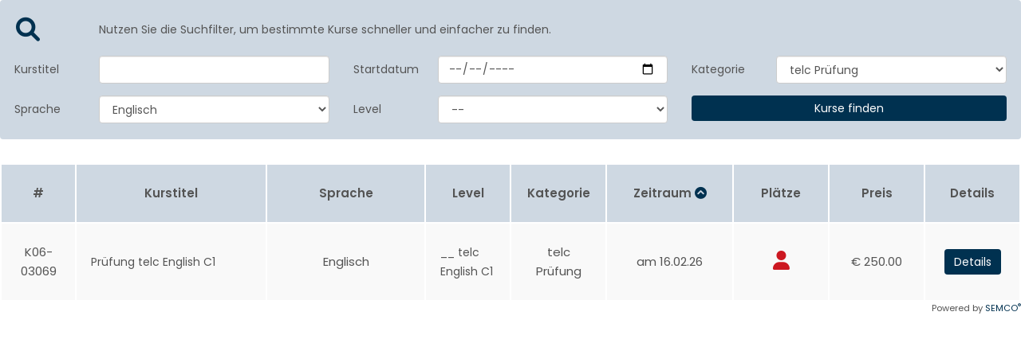

--- FILE ---
content_type: text/html; charset=UTF-8
request_url: https://kurse-stuttgart.fokussprachen.com/de/classes?language_id=88&course_category_id=6
body_size: 3581
content:
<!DOCTYPE html>
<html lang="de">
    <head>
        <meta charset="utf-8">
        <meta http-equiv="X-UA-Compatible" content="IE=edge">
        <meta name="viewport" content="width&#x3D;device-width,&#x20;initial-scale&#x3D;1">
        <meta name="generator" content="Kurskalender" />
        <meta name="publisher" content="SEMCO Software Engineering GmbH - https://www.semcosoft.com">
        <title>Kursübersicht - SEMCO Portal</title>
        <link href="&#x2F;css&#x2F;font-awesome&#x2F;6.1.2&#x2F;css&#x2F;all.min.css" media="screen" rel="stylesheet" type="text&#x2F;css">
<link href="&#x2F;bootstrap&#x2F;dist&#x2F;css&#x2F;bootstrap.css&#x3F;186373751" media="screen" rel="stylesheet" type="text&#x2F;css">
<link href="&#x2F;favicon.ico" rel="shortcut&#x20;icon" type="image&#x2F;vnd.microsoft.icon">
        <!-- HTML5 shim and Respond.js for IE8 support of HTML5 elements and media queries -->
        <!-- WARNING: Respond.js doesn't work if you view the page via file:// -->
        <!--[if lt IE 9]>
        <script  src="&#x2F;js&#x2F;respond.min.js"></script>
<script  src="&#x2F;js&#x2F;html5shiv.min.js"></script>        <![endif]-->

        <script  src="&#x2F;js&#x2F;jquery.min.js"></script>
<script  src="&#x2F;js&#x2F;moment-with-locales.min.js"></script>
<script  src="&#x2F;bootstrap&#x2F;dist&#x2F;js&#x2F;bootstrap.min.js"></script>
<script  src="&#x2F;js&#x2F;readmore.min.js"></script>
<script  src="&#x2F;js&#x2F;local.js&#x3F;889877476"></script>
<script  src="&#x2F;js&#x2F;packery.pkgd.min.js"></script>
<script  src="&#x2F;js&#x2F;loadingoverlay.min.js"></script>
<script  src="&#x2F;js&#x2F;pwstrength-bootstrap.min.js"></script>
<script  src="&#x2F;js&#x2F;iframeResizer.contentWindow.min.js"></script>
<script  src="&#x2F;js&#x2F;respond.min.js"></script>
<script  src="&#x2F;js&#x2F;html5shiv.min.js"></script>
        <script type="text/javascript">
            var locale = "de_DE.utf8";
            var __read_more = "Mehr lesen";
            var __read_less = "Weniger lesen";
        </script>

                    <script async src="https://www.googletagmanager.com/gtag/js?id=AW-696509913"></script>
            <script>
                window.dataLayer = window.dataLayer || [];
                function gtag(){dataLayer.push(arguments);}
                gtag('js', new Date());

                gtag('config', 'AW-696509913');
            </script>
            </head>

    
    <body class="page-style-fluid">
                <div class="container-fluid container-sheet">
            
            
            
<div class="box tinted navbar">
    <div class="navbar-header hidden-md hidden-lg">
        <button type="button" class="navbar-toggle collapsed" data-toggle="collapse" data-target="#list-filters" aria-expanded="false">
            <span class="sr-only">Toggle navigation</span>
            <span class="icon-bar"></span>
            <span class="icon-bar"></span>
            <span class="icon-bar"></span>
        </button>
        <span class="title-icon"><i class="fa fa-search"></i></span> <span class="title-text">Suchfilter</span>
    </div>
    <div class="collapse navbar-collapse" id="list-filters">
        <form method="post" name="classes" action="&#x2F;de&#x2F;classes&#x2F;search" id="classes">        <div class="row hidden-xs hidden-sm">
            <div class="col-xs-4 col-md-1"><span class="title-icon"><i class="fa fa-search"></i></span></div>
            <div class="col-xs-8 col-md-11"><span class="title-text">Nutzen Sie die Suchfilter, um bestimmte Kurse schneller und einfacher zu finden.</span></div>
        </div>
                    <div class="row">
                                        <div class="col-xs-4 col-md-1"><label class="control-label form-label" for="course">Kurstitel</label></div>
                        <div class="col-xs-8 col-md-3 ">
                        <input type="text" name="course" id="course" class="form-control" value="">                        </div>
                                                <div class="col-xs-4 col-md-1"><label class="control-label form-label" for="class_time_from">Startdatum</label></div>
                        <div class="col-xs-8 col-md-3 ">
                        <input type="date" name="class_time_from" id="class_time_from" class="form-control" value="">                        </div>
                                                <div class="col-xs-4 col-md-1"><label class="control-label form-label" for="course_category_id">Kategorie</label></div>
                        <div class="col-xs-8 col-md-3 ">
                        <select name="course_category_id" id="course_category_id" class="form-control"><option value="">--</option>
<option value="23">_ Individuell Einzeltraining - online</option>
<option value="21">_ Intensiv Orientierungskurs - online</option>
<option value="18">_ Intensivkurs - online</option>
<option value="20">_ Kleingruppen Abend - online</option>
<option value="31">_ Kleingruppen Abend A1 - online</option>
<option value="32">_ Kleingruppen Abend A2 - online</option>
<option value="33">_ Kleingruppen Abend B1 - online</option>
<option value="34">_ Kleingruppen Abend B2 - online</option>
<option value="35">_ Kleingruppen Abend C1 - online</option>
<option value="19">_ Kleingruppen Vormittag - online</option>
<option value="24">_ Private Minigruppen - online</option>
<option value="9">1 Ostern</option>
<option value="10">2 Pfingsten</option>
<option value="11">3 Sommer</option>
<option value="13">4 Herbst</option>
<option value="8">Abendkurs</option>
<option value="16">COMPACT Workshop</option>
<option value="30">DTZ Prüdung</option>
<option value="4">Einzeltraining</option>
<option value="3">Gruppentraining</option>
<option value="27">Integration ONLINE</option>
<option value="28">Integration PRÄSENZ</option>
<option value="2">Intensivkurs</option>
<option value="29">Leben in Deutschland</option>
<option value="14">offene Kleingruppe</option>
<option value="12">ONLINE</option>
<option value="17">OXFORD Prüfung</option>
<option value="5">Seminar</option>
<option value="6" selected>telc Prüfung</option>
<option value="7">telc Vorbereitung crash course</option>
<option value="15">TestDaf Vorbereitung Crash Course</option>
<option value="26">TOEFL Prüfung</option>
<option value="25">TOEIC Prüfung</option>
<option value="1">Workshop</option></select>                        </div>
                                    </div>
                    <div class="row">
                                        <div class="col-xs-4 col-md-1"><label class="control-label form-label" for="language_id">Sprache</label></div>
                        <div class="col-xs-8 col-md-3 ">
                        <select name="language_id" id="language_id" class="form-control"><option value="">--</option>
<option value="87">Deutsch</option>
<option value="88" selected>Englisch</option>
<option value="89">Spanisch</option>
<option value="90">Französisch</option>
<option value="91">Italienisch</option>
<option value="92">Chinesisch/Mandarin</option>
<option value="93">Arabisch</option>
<option value="94">Russisch</option>
<option value="95">Portugiesisch</option>
<option value="96">andere</option></select>                        </div>
                                                <div class="col-xs-4 col-md-1"><label class="control-label form-label" for="level_id">Level</label></div>
                        <div class="col-xs-8 col-md-3 ">
                        <select name="level_id" id="level_id" class="form-control"><option value="">--</option>
<option value="23">_ telc A1</option>
<option value="27">_ telc A2</option>
<option value="28">_ telc A2+ Beruf</option>
<option value="19">_ telc B1</option>
<option value="24">_ telc B1 + Beruf</option>
<option value="61">_ telc B1 DIGITAL</option>
<option value="25">_ telc B1·B2 Beruf</option>
<option value="22">_ telc B1·B2 Deutsch Pflege</option>
<option value="20">_ telc B2</option>
<option value="32">_ telc B2 - C1 Beruf</option>
<option value="62">_ telc B2 DIGITAL</option>
<option value="47">_ telc B2·C1 Medizin Fachsprachprüfung</option>
<option value="26">_ telc B2+ Beruf</option>
<option value="30">_ telc C1 (Format 2016)</option>
<option value="29">_ telc C1 Beruf</option>
<option value="21">_ telc C1 Hochschule</option>
<option value="31">_ telc C2</option>
<option value="36">__ telc B1-B2 Business English</option>
<option value="56">__ telc English A2-B1</option>
<option value="63">__ telc English B1</option>
<option value="37">__ telc English B1-B2</option>
<option value="64">__ telc English B2</option>
<option value="38">__ telc English B2-C1 Business</option>
<option value="39">__ telc English B2·C1 University</option>
<option value="42">__ telc English C1</option>
<option value="65">__ telc English C2</option>
<option value="41">___ TOEFL ITP (Institutional Testing Programme)</option>
<option value="40">___ TOEIC  L&amp;R (Listening &amp; Reading)</option>
<option value="59">___ TOEIC 4Skills</option>
<option value="57">____ Oxford Test of English</option>
<option value="58">____ Oxford Test of English (for Schools)</option>
<option value="60">A 1</option>
<option value="1">A 1.1</option>
<option value="2">A 1.2</option>
<option value="44">A 1.3</option>
<option value="33">A 2</option>
<option value="3">A 2.1</option>
<option value="4">A 2.2</option>
<option value="43">Anfänger</option>
<option value="46">B 1</option>
<option value="5">B 1.1</option>
<option value="6">B 1.2</option>
<option value="35">B 2</option>
<option value="7">B 2.1</option>
<option value="8">B 2.2</option>
<option value="45">C 1</option>
<option value="10">C 1.1</option>
<option value="11">C 1.2</option>
<option value="34">C 1/2</option>
<option value="12">C 2.1</option>
<option value="13">C 2.2</option>
<option value="48">CW 1. Ergebnisse &amp; Prognosen erfolgreich präsentieren</option>
<option value="49">CW 2. Bewerben Sie sich erfolgreich!</option>
<option value="50">CW 3. „Häufige deutsche Fehler“ vermeiden!</option>
<option value="51">CW 4. In virtuellen Konferenzen überzeugen</option>
<option value="52">CW 5. Workshop für den medizinischen Bereich</option>
<option value="53">CW 6. Kommunikationsprobleme in Meetings lösen</option>
<option value="54">CW 7. Sprachtraining für internationalen Vertrieb und Beratung</option>
<option value="55">CW 8. Interkulturelle Unterschiede meistern</option></select>                        </div>
                                                <div class="col-xs-12 col-md-4 "><input type="submit" name="submit" class="btn&#x20;btn-primary&#x20;btn-block" value="Kurse&#x20;finden"></div>
                            </div>
        </form>
    </div>
</div>

<table class="table list-table">
    <thead>
        <tr>
                            <th style="width: 7%">
                                                                    <a href="/de/classes/order_by/class_token/DESC?language_id=88&course_category_id=6">
                        <span class="long-label"> Kursnr.  </span>
                        <span class="short-label"> #  </span>
                        </a>
                                    </th>
                            <th style="width: 18%">
                                                                    <a href="/de/classes/order_by/class_short_desc/DESC?language_id=88&course_category_id=6">
                        <span class="long-label"> Kurstitel  </span>
                        <span class="short-label"> Kurstitel  </span>
                        </a>
                                    </th>
                            <th style="width: 15%">
                                                                    <a href="/de/classes/order_by/custom_course_language/DESC?language_id=88&course_category_id=6">
                        <span class="long-label"> Sprache  </span>
                        <span class="short-label"> Sprache  </span>
                        </a>
                                    </th>
                            <th style="width: 8%">
                                                                    <a href="/de/classes/order_by/level_short_desc/DESC?language_id=88&course_category_id=6">
                        <span class="long-label"> Level title  </span>
                        <span class="short-label"> Level  </span>
                        </a>
                                    </th>
                            <th style="width: 9%">
                                                                    <a href="/de/classes/order_by/course_category_desc/DESC?language_id=88&course_category_id=6">
                        <span class="long-label"> Kategorie  </span>
                        <span class="short-label"> Kategorie  </span>
                        </a>
                                    </th>
                            <th style="width: 12%; text-align: center;">
                                                                    <a href="/de/classes/order_by/class_startdate/DESC?language_id=88&course_category_id=6">
                        <span class="long-label"> Zeitraum  </span>
                        <span class="short-label"> Zeitraum  </span>
                                                    <i class="fa fa-chevron-circle-up" aria-hidden="true"></i>
                        </a>
                                    </th>
                            <th style="width: 9%; white-space: normal">
                                                                    <a href="/de/classes/order_by/free_places/DESC?language_id=88&course_category_id=6">
                        <span class="long-label"> Freie Plätze  </span>
                        <span class="short-label"> Plätze  </span>
                        </a>
                                    </th>
                            <th style="width: 9%">
                                                                    <a href="/de/classes/order_by/course_price/DESC?language_id=88&course_category_id=6">
                        <span class="long-label"> Preis  </span>
                        <span class="short-label"> Preis  </span>
                        </a>
                                    </th>
                            <th style="width: 9%;">
                                            <span class="long-label">   </span>
                        <span class="short-label"> Details  </span>
                                    </th>
                    </tr>
    </thead>
    <tbody>
                                            <tr class="">
                                            <td class="list-table-col-nr text-center">
                                                            <span class="column-label">Kursnr.</span>
                                                        <span class="column-value">
                                K06-03069                            </span>
                        </td>
                                            <td class="list-table-col-title">
                                                            <span class="column-label">Kurstitel</span>
                                                        <span class="column-value">
                                Prüfung telc English C1                            </span>
                        </td>
                                            <td class="text-center force-wrap">
                                                            <span class="column-label">Sprache</span>
                                                        <span class="column-value">
                                Englisch                            </span>
                        </td>
                                            <td class="list-table-col-title">
                                                            <span class="column-label">Level title</span>
                                                        <span class="column-value">
                                __ telc English C1                            </span>
                        </td>
                                            <td class="text-center force-wrap">
                                                            <span class="column-label">Kategorie</span>
                                                        <span class="column-value">
                                telc Prüfung                            </span>
                        </td>
                                            <td class="text-center">
                                                            <span class="column-label">Zeitraum</span>
                                                        <span class="column-value">
                                am 16.02.26                            </span>
                        </td>
                                            <td class="text-center">
                                                            <span class="column-label">Freie Plätze</span>
                                                        <span class="column-value">
                                <span area-hidden="true" data-toggle="tooltip" title data-original-title="ausgebucht

Anmeldeschluss am 30.01.26 um 23:59 Uhr">
            <i class="fa fa-user color-critical is--labeled--small"></i>
        </span>                            </span>
                        </td>
                                            <td class="text-center">
                                                            <span class="column-label">Preis</span>
                                                        <span class="column-value">
                                € 250.00                             </span>
                        </td>
                                            <td class="list-table-col-action text-center">
                                                        <span class="column-value">
                                <a href='/de/classes/view/21059' class='action-btn btn btn-primary'>Details</a>                            </span>
                        </td>
                                    </tr>
                        </tbody>
</table>




                            <p style="font-size: 80%; float: right;">Powered by <a href="http://www.semcosoft.com" target="_blank">SEMCO<sup>&reg;</sup></a></p>
                    </div> <!-- /container -->
    </body>
</html>


--- FILE ---
content_type: application/javascript
request_url: https://kurse-stuttgart.fokussprachen.com/js/loadingoverlay.min.js
body_size: 908
content:
!function(e,a){function i(i,n){i=e(i)
var o=i.is("body"),r=i.data("LoadingOverlayCount")
if(r===a&&(r=0),0==r){var d=e("<div>",{"class":"loadingoverlay",css:{"background-color":n.color,position:"relative",display:"flex","flex-direction":"column","align-items":"center","justify-content":"center"}})
if(n.zIndex!==a&&d.css("z-index",n.zIndex),n.image&&d.css({"background-image":"url("+n.image+")","background-position":n.imagePosition,"background-repeat":"no-repeat"}),n.fontawesome&&e("<div>",{"class":"loadingoverlay_fontawesome "+n.fontawesome}).appendTo(d),n.custom&&e(n.custom).appendTo(d),o?d.css({position:"fixed",top:0,left:0,width:"100%",height:"100%"}):d.css("position","fixed"==i.css("position")?"fixed":"absolute"),t(i,d,n,o),n.resizeInterval>0){var s=setInterval(function(){t(i,d,n,o)},n.resizeInterval)
i.data("LoadingOverlayResizeIntervalId",s)}n.fade?n.fade===!0?n.fade=[400,200]:("string"==typeof n.fade||"number"==typeof n.fade)&&(n.fade=[n.fade,n.fade]):n.fade=[0,0],i.data({LoadingOverlay:d,LoadingOverlayFadeOutDuration:n.fade[1]}),d.hide().appendTo("body").fadeIn(n.fade[0])}r++,i.data("LoadingOverlayCount",r)}function n(i,n){i=e(i)
var t=i.data("LoadingOverlayCount")
if(t!==a)if(t--,n||0>=t){var o=i.data("LoadingOverlayResizeIntervalId")
o&&clearInterval(o),i.data("LoadingOverlay").fadeOut(i.data("LoadingOverlayFadeOutDuration"),function(){e(this).remove()}),i.removeData(["LoadingOverlay","LoadingOverlayCount","LoadingOverlayFadeOutDuration","LoadingOverlayResizeIntervalId"])}else i.data("LoadingOverlayCount",t)}function t(a,i,n,t){if(!t){var o="fixed"==a.css("position")?a.position():a.offset()
i.css({top:o.top+parseInt(a.css("border-top-width"),10),left:o.left+parseInt(a.css("border-left-width"),10),width:a.innerWidth(),height:a.innerHeight()})}var r=t?e(window):a,d="auto"
n.size&&"auto"!=n.size&&(d=Math.min(r.innerWidth(),r.innerHeight())*parseFloat(n.size)/100,n.maxSize&&d>parseInt(n.maxSize,10)&&(d=parseInt(n.maxSize,10)+"px"),n.minSize&&d<parseInt(n.minSize,10)&&(d=parseInt(n.minSize,10)+"px")),i.css("background-size",d),i.children(".loadingoverlay_fontawesome").css("font-size",d)}var o={color:"rgba(255, 255, 255, 0.8)",custom:"",fade:!0,fontawesome:"",image:"",imagePosition:"center center",maxSize:"100px",minSize:"20px",resizeInterval:50,size:"50%",zIndex:9999}
e.LoadingOverlaySetup=function(a){e.extend(!0,o,a)},e.LoadingOverlay=function(a,t){switch(a.toLowerCase()){case"show":var r=e.extend(!0,{},o,t)
i("body",r)
break
case"hide":n("body",t)}},e.fn.LoadingOverlay=function(a,t){switch(a.toLowerCase()){case"show":var r=e.extend(!0,{},o,t)
return this.each(function(){i(this,r)})
case"hide":return this.each(function(){n(this,t)})}}}(jQuery)